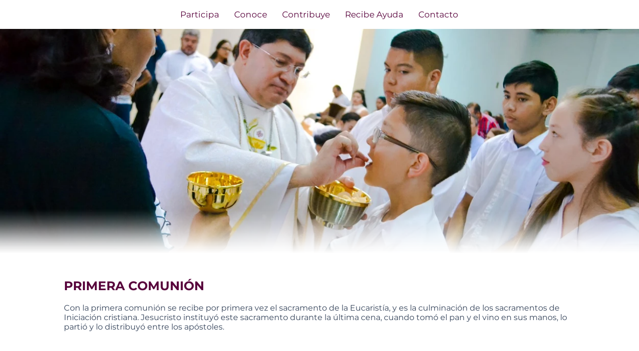

--- FILE ---
content_type: text/css; charset=utf-8
request_url: https://www.sanpabloapostolchihuahua.org/_serverless/pro-gallery-css-v4-server/layoutCss?ver=2&id=comp-knp82j9c&items=3398_1728_1152%7C3398_1728_1152%7C3398_1728_1152%7C3398_1728_1152%7C3398_1728_1152%7C3398_1728_1152%7C3398_1728_1152%7C3398_1728_1152%7C3398_1728_1152%7C3398_1728_1152%7C3398_1728_1152%7C3398_1728_1152%7C3398_1728_1152%7C3398_1728_1152%7C3398_1728_1152%7C3398_1728_1152%7C3398_1728_1152%7C3398_1728_1152%7C3398_1728_1152%7C3398_1728_1152&container=57.59375_1280_450_720&options=layoutParams_cropRatio:100%25/100%25%7ClayoutParams_structure_galleryRatio_value:0%7ClayoutParams_repeatingGroupTypes:%7ClayoutParams_gallerySpacing:0%7CgroupTypes:1%7CnumberOfImagesPerRow:4%7CfixedColumns:1%7CcollageAmount:0.8%7CtextsVerticalPadding:0%7CtextsHorizontalPadding:0%7CcalculateTextBoxHeightMode:MANUAL%7CtargetItemSize:48%7CcubeRatio:100%25/100%25%7CexternalInfoHeight:0%7CexternalInfoWidth:0%7CisRTL:false%7CisVertical:false%7CminItemSize:120%7CgroupSize:1%7CchooseBestGroup:true%7CcubeImages:true%7CcubeType:fill%7CsmartCrop:false%7CcollageDensity:0.8%7CimageMargin:0%7ChasThumbnails:false%7CgalleryThumbnailsAlignment:bottom%7CgridStyle:1%7CtitlePlacement:SHOW_BELOW%7CarrowsSize:23%7CslideshowInfoSize:0%7CimageInfoType:NO_BACKGROUND%7CtextBoxHeight:0%7CscrollDirection:1%7CgalleryLayout:5%7CgallerySizeType:smart%7CgallerySize:48%7CcropOnlyFill:false%7CnumberOfImagesPerCol:1%7CgroupsPerStrip:0%7Cscatter:0%7CenableInfiniteScroll:true%7CthumbnailSpacings:0%7CarrowsPosition:0%7CthumbnailSize:120%7CcalculateTextBoxWidthMode:PERCENT%7CtextBoxWidthPercent:50%7CuseMaxDimensions:false%7CrotatingGroupTypes:%7CrotatingCropRatios:%7CgallerySizePx:0%7CplaceGroupsLtr:false
body_size: 44
content:
#pro-gallery-comp-knp82j9c .pro-gallery-parent-container{ width: 1280px !important; height: 450px !important; } #pro-gallery-comp-knp82j9c [data-hook="item-container"][data-idx="0"].gallery-item-container{opacity: 1 !important;display: block !important;transition: opacity .2s ease !important;top: 0px !important;left: 0px !important;right: auto !important;height: 450px !important;width: 1280px !important;} #pro-gallery-comp-knp82j9c [data-hook="item-container"][data-idx="0"] .gallery-item-common-info-outer{height: 100% !important;} #pro-gallery-comp-knp82j9c [data-hook="item-container"][data-idx="0"] .gallery-item-common-info{height: 100% !important;width: 100% !important;} #pro-gallery-comp-knp82j9c [data-hook="item-container"][data-idx="0"] .gallery-item-wrapper{width: 1280px !important;height: 450px !important;margin: 0 !important;} #pro-gallery-comp-knp82j9c [data-hook="item-container"][data-idx="0"] .gallery-item-content{width: 1280px !important;height: 450px !important;margin: 0px 0px !important;opacity: 1 !important;} #pro-gallery-comp-knp82j9c [data-hook="item-container"][data-idx="0"] .gallery-item-hover{width: 1280px !important;height: 450px !important;opacity: 1 !important;} #pro-gallery-comp-knp82j9c [data-hook="item-container"][data-idx="0"] .item-hover-flex-container{width: 1280px !important;height: 450px !important;margin: 0px 0px !important;opacity: 1 !important;} #pro-gallery-comp-knp82j9c [data-hook="item-container"][data-idx="0"] .gallery-item-wrapper img{width: 100% !important;height: 100% !important;opacity: 1 !important;} #pro-gallery-comp-knp82j9c [data-hook="item-container"][data-idx="1"].gallery-item-container{opacity: 1 !important;display: block !important;transition: opacity .2s ease !important;top: 0px !important;left: 1280px !important;right: auto !important;height: 450px !important;width: 1280px !important;} #pro-gallery-comp-knp82j9c [data-hook="item-container"][data-idx="1"] .gallery-item-common-info-outer{height: 100% !important;} #pro-gallery-comp-knp82j9c [data-hook="item-container"][data-idx="1"] .gallery-item-common-info{height: 100% !important;width: 100% !important;} #pro-gallery-comp-knp82j9c [data-hook="item-container"][data-idx="1"] .gallery-item-wrapper{width: 1280px !important;height: 450px !important;margin: 0 !important;} #pro-gallery-comp-knp82j9c [data-hook="item-container"][data-idx="1"] .gallery-item-content{width: 1280px !important;height: 450px !important;margin: 0px 0px !important;opacity: 1 !important;} #pro-gallery-comp-knp82j9c [data-hook="item-container"][data-idx="1"] .gallery-item-hover{width: 1280px !important;height: 450px !important;opacity: 1 !important;} #pro-gallery-comp-knp82j9c [data-hook="item-container"][data-idx="1"] .item-hover-flex-container{width: 1280px !important;height: 450px !important;margin: 0px 0px !important;opacity: 1 !important;} #pro-gallery-comp-knp82j9c [data-hook="item-container"][data-idx="1"] .gallery-item-wrapper img{width: 100% !important;height: 100% !important;opacity: 1 !important;} #pro-gallery-comp-knp82j9c [data-hook="item-container"][data-idx="2"].gallery-item-container{opacity: 1 !important;display: block !important;transition: opacity .2s ease !important;top: 0px !important;left: 2560px !important;right: auto !important;height: 450px !important;width: 1280px !important;} #pro-gallery-comp-knp82j9c [data-hook="item-container"][data-idx="2"] .gallery-item-common-info-outer{height: 100% !important;} #pro-gallery-comp-knp82j9c [data-hook="item-container"][data-idx="2"] .gallery-item-common-info{height: 100% !important;width: 100% !important;} #pro-gallery-comp-knp82j9c [data-hook="item-container"][data-idx="2"] .gallery-item-wrapper{width: 1280px !important;height: 450px !important;margin: 0 !important;} #pro-gallery-comp-knp82j9c [data-hook="item-container"][data-idx="2"] .gallery-item-content{width: 1280px !important;height: 450px !important;margin: 0px 0px !important;opacity: 1 !important;} #pro-gallery-comp-knp82j9c [data-hook="item-container"][data-idx="2"] .gallery-item-hover{width: 1280px !important;height: 450px !important;opacity: 1 !important;} #pro-gallery-comp-knp82j9c [data-hook="item-container"][data-idx="2"] .item-hover-flex-container{width: 1280px !important;height: 450px !important;margin: 0px 0px !important;opacity: 1 !important;} #pro-gallery-comp-knp82j9c [data-hook="item-container"][data-idx="2"] .gallery-item-wrapper img{width: 100% !important;height: 100% !important;opacity: 1 !important;} #pro-gallery-comp-knp82j9c [data-hook="item-container"][data-idx="3"]{display: none !important;} #pro-gallery-comp-knp82j9c [data-hook="item-container"][data-idx="4"]{display: none !important;} #pro-gallery-comp-knp82j9c [data-hook="item-container"][data-idx="5"]{display: none !important;} #pro-gallery-comp-knp82j9c [data-hook="item-container"][data-idx="6"]{display: none !important;} #pro-gallery-comp-knp82j9c [data-hook="item-container"][data-idx="7"]{display: none !important;} #pro-gallery-comp-knp82j9c [data-hook="item-container"][data-idx="8"]{display: none !important;} #pro-gallery-comp-knp82j9c [data-hook="item-container"][data-idx="9"]{display: none !important;} #pro-gallery-comp-knp82j9c [data-hook="item-container"][data-idx="10"]{display: none !important;} #pro-gallery-comp-knp82j9c [data-hook="item-container"][data-idx="11"]{display: none !important;} #pro-gallery-comp-knp82j9c [data-hook="item-container"][data-idx="12"]{display: none !important;} #pro-gallery-comp-knp82j9c [data-hook="item-container"][data-idx="13"]{display: none !important;} #pro-gallery-comp-knp82j9c [data-hook="item-container"][data-idx="14"]{display: none !important;} #pro-gallery-comp-knp82j9c [data-hook="item-container"][data-idx="15"]{display: none !important;} #pro-gallery-comp-knp82j9c [data-hook="item-container"][data-idx="16"]{display: none !important;} #pro-gallery-comp-knp82j9c [data-hook="item-container"][data-idx="17"]{display: none !important;} #pro-gallery-comp-knp82j9c [data-hook="item-container"][data-idx="18"]{display: none !important;} #pro-gallery-comp-knp82j9c [data-hook="item-container"][data-idx="19"]{display: none !important;} #pro-gallery-comp-knp82j9c .pro-gallery-prerender{height:450px !important;}#pro-gallery-comp-knp82j9c {height:450px !important; width:1280px !important;}#pro-gallery-comp-knp82j9c .pro-gallery-margin-container {height:450px !important;}#pro-gallery-comp-knp82j9c .one-row:not(.thumbnails-gallery) {height:450px !important; width:1280px !important;}#pro-gallery-comp-knp82j9c .one-row:not(.thumbnails-gallery) .gallery-horizontal-scroll {height:450px !important;}#pro-gallery-comp-knp82j9c .pro-gallery-parent-container:not(.gallery-slideshow) [data-hook=group-view] .item-link-wrapper::before {height:450px !important; width:1280px !important;}#pro-gallery-comp-knp82j9c .pro-gallery-parent-container {height:450px !important; width:1280px !important;}